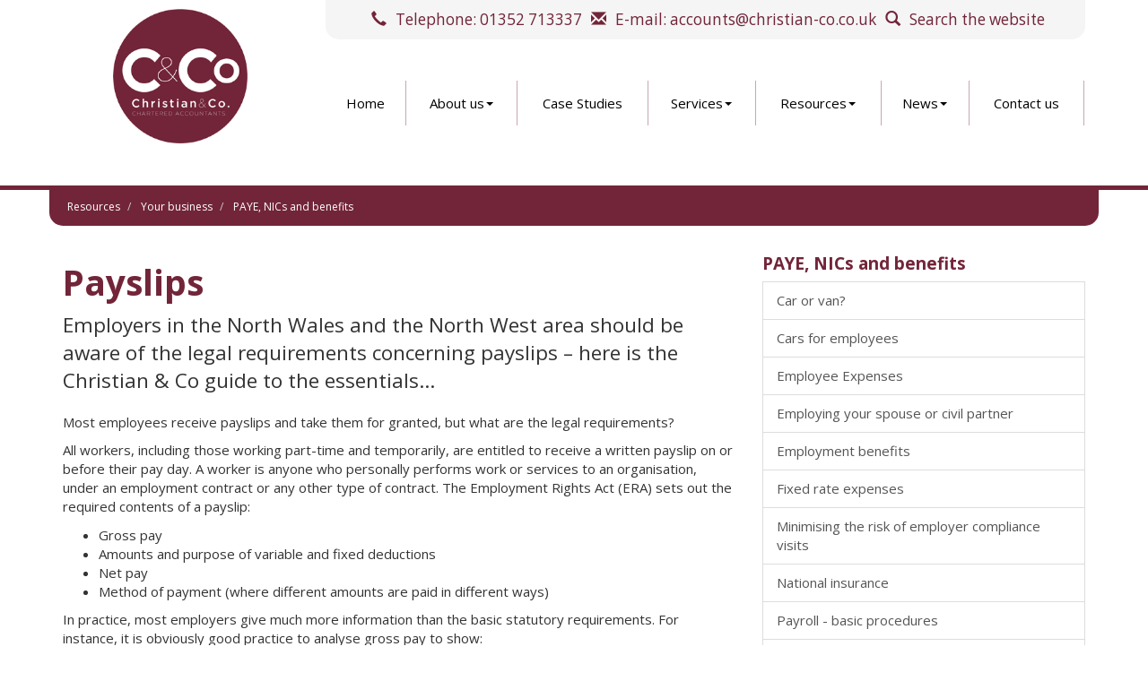

--- FILE ---
content_type: text/html; charset=utf-8
request_url: https://www.christian-co.co.uk/resources/your-business/paye-nics-and-benefits/payslips
body_size: 13419
content:

<!doctype html>
<!--[if lt IE 7]> <html lang="en-gb" class="no-js lt-ie9 lt-ie8 lt-ie7"> <![endif]-->
<!--[if IE 7]>    <html lang="en-gb" class="no-js lt-ie9 lt-ie8"> <![endif]-->
<!--[if IE 8]>    <html lang="en-gb" class="no-js lt-ie9"> <![endif]-->
<!--[if gt IE 8]><!--> <html lang="en-gb"> <!--<![endif]-->
	<head><meta http-equiv="X-UA-Compatible" content="IE=edge" /><meta charset="utf-8" /><meta name="viewport" content="width=device-width" /><link rel="shortcut icon" href="/favicon.ico" /><link rel="apple-touch-icon" href="/apple-touch-icon.png" />



<!--DOCSAFE-->
<link rel="stylesheet" type="text/css" href="https://www.docserver3.co.uk/dsxc/client.css" />

<script id="dsxc_script" type="text/javascript"

src="https://www.docserver3.co.uk/dsxc/client.js?acc=1643&custom_login=true"></script>
<!-- END-DOCSAFE -->
	<link href="/css/styles.css" rel="stylesheet" type="text/css" media="screen" /><link href="/css/print.css" rel="stylesheet" type="text/css" media="print" /><script src="//cdn.clientzone.com/framework/3.0/modernizer/modernizr.custom.2.8.3.min.js"></script><script src="//ajax.googleapis.com/ajax/libs/jquery/3.5.1/jquery.min.js"></script><script src="//cdn.clientzone.com/framework/3.0/bootstrap/bootstrap.min.js"></script><script src="//ajax.aspnetcdn.com/ajax/jquery.templates/beta1/jquery.tmpl.min.js"></script><script src="//cdn.clientzone.com/framework/3.0/scripts/date.format.js"></script><script src="//cdn.clientzone.com/framework/3.0/scripts/newswire.js"></script><link href="https://www.christian-co.co.uk/resources/your-business/paye-nics-and-benefits/payslips" rel="canonical" /><title>
	Payslips North Wales and the North West : Christian & Co
</title></head>
	<body id="body" class="page-resources page-your-business page-paye-nics-and-benefits page-payslips">
<form method="post" action="/resources/your-business/paye-nics-and-benefits/payslips" id="form1">
<div class="aspNetHidden">
<input type="hidden" name="__VIEWSTATE" id="__VIEWSTATE" value="7RsfhqKQkbvFwnHG/yZei2Xp5i6+QEL8TSYJ2nqNWHSQQ0zTB9mzb4hQFDIe4n6JlcUoI5HT+RWJsEI3JZXsOlnqSlytmZsFZZCuoEMKCS38ViW7WIOxrpbMN9XCSLh1AWaPUPN0EuKVZZfPg8lGDsKnWFds/7fXKx1+N6dux/H2Qac9Y2irKW3lkhDD0vfPAfde+Xr6qsQyEIqC1xU6nbCk83WA3LqzcojamT/XrrkAZM5KSEanowcu+4bXaC4dHlp1xiyjGZ+DMfF78fLb7nVFCkR5yCv10RXLcfsXO2Nt6dYIY3TRmDiEi1sVHhYiRqvSf/u1Qx4hlZt6OAt2YJgPVHJj/ssA5RD2LSodvgwnpCFnSH8411fq6KNBwDn9cw8De6875C/AO1MSi0NTnkergNRTVdb3xSRWO9fGh9O+dJ1U+aMrQLqI6b6GWA64R1grFp17W+bRRivu+zJGgxJwvwVuvYu3BfQ45dN76tLr1MBd1XbCW5OeFtgUMm/[base64]/JuOLTiRh2hUGq74GOHyHmhf9G+Wgyk4FGhYRXNqnL6bo2HUwjWRX+6kT1+fCmvXZpzdyagm0U/+GQ3mkBU6DQMsfOYYtrnUvK1fKgmcHVHk95o/[base64]/yzVRYbC2LuczSt4ZWVxXzmY/d6Wo/2N/104kaMkdNGwepzagheau8aBlKvTAQ3pS+ffsSF+3WZBiqKtJc0m0AcSa+YYXXVlPtYEKYsT17A/LzsyiVpx+44OyxbDsodoY9slHMDKOR3HqKtO7AyvygMF5qEATfwH3CjaJFyYwjkG+vPOjtuzQF4GJjNhxLVsvQZUlb/9cCcXIAqatFoYXKyi+fpSNEVMHWl3cn7BsJ5nTp9CfxJAw8S0ymLoHntb1+rtN/fqIBsYVa/9Vr3TqBMQG1xtPmtVfKhATeihBcpAYsazT1Zet5TwGeUvGvRUTeG1H8xlXQTQU0ATx18viwM/dPA5d2aWjhXcasmzkKz03l+H3RgnmJL7Jcbyjgt4ezjllGLn+s75jCFuzk44qgVAP2INS3fx+vy1hl3ZEF+7vkjKz9El4wu/H/kZIH89xujuDcQNSCDfUDnDszNewkLG9jDW8STdhzr/kUOCXYPS0sOMU19APXYBW6mgpDgcT969NrFf+P7zWbihNypoZdsQv/szHrusA+dyYP7ADDPat+GRzyC8IRTtVFqJG7ItbO6B+eHXeGZxAKtjRdgk1QIK2Jak7HKCMRhQqF/HyjwjVuFdoqdaK7Ik3POW1xbEk7ISZXYB2vezrrTRYcnsN43qx58EkrfXSzlwnnlravWA0acgoTMwcskEhJFCJ0bpXKiGpO21Foji33sTvzGjGZzQdwu+fFtSfzY/u9nhseadYn1cpBEEQ/jTnw9I0mZwRnFi7gP2TXesV1KctwEFj8Ejz7DmbPNivMZ0sE1va0VFww20RFPXktrxOmkatmqNhv4t/byuqhSN0ECTD5GtfHcXntn3CzRnn1BKsrsC5FcStvNsV78QbplrE1YAwpRwHu4WmPtPaQ6JE/hu7S4bDWAaPR+r8UTxKwR/fj9E/[base64]/oYgJV5COzha3ihX9LI+4TA2VMm+5tpT5R5K7cy+h5X7m/U6UrbXfwaCw6O1bp0ukiEymyEvvokmaDIExv1JSTAZJ+UfrmA5T277Zof220E8eCs0kSvfqBBKzXX7PCBDftD1mNqW66sq9na4gRzFLb7GXH9eTl5WXtnS7iTmJ/E2FowI/5d8mfx1001vGog8Qd2OyLv360MNh3aG8+rdyB5m07dF17HGdl262KnxVYog3c6v8WCW40Gg+VREKf1xXv91JuieBz1yHDz+9/jZZtG8N2lbS/e5ifzBNLPZ6iNsoTRqd2NXYwfCbFiWcMVW6KKIqAlSgR+eGSIOmEYGV3dHYRvh0o9hZtLrBrAY48WiY9tpK5pR/N+vHTo5dr9glH8xT+P/b0y9gmv5Lw7dLBKGBVyEfveBKM11OvODN4ltz85a4DwD1Deo/UmUORKS/wgz4lEzFByQ6ezjMgPI12ToHKWvJGmc3ipMX9hxgFtUlrbVY59dP2vGw/lG0TgNhK+Od0CbdYw6Kr4EiuG3mAAXPPL9h/4i+kzz6X6zkNM+GBfywG4IGfS8YpvGFaKDlSeAue5shqumeSrD4AwMt45At7A3BBoxywhbN2KyODxvAKliSSN1K+e4MTgNCPGAxy2xQu1qZGy52mNX8aFh5tzoZ1Nj/BXYlX655+hn73ElvHybxDHebeMjcK+L1GNgZWorVCrb/NmBYBfA5P+OT82lCT8dHrYV1fZjP2i/1K9R1ab75m/UeMhE9XIwdaqWJMC4F5Oe+0R+S8W/PE3MlrYHWPh8PUMMLPEj8DjjjxuyvxuFN+u1XCmZFLmObBmA4QDvbuWzbKVAoE8/q7cAgkM+V6xbQVVP4ILxalenTz5CxHkBJlHV6qN3MuBddoHO821xFlgKbcmDu6W5zbe7ycY2LNHtw9/IfIz8qcoQ4rhcOIlWUZjhv2JSnYPCWmQv36waYy8YTdTbhfAiP8u9/tQD49QXtwz4m5+X+ahmqcF2n158iLSQ4vN+tsyJlNwi7i2knt8+dYspLEJ2ga2C78Z650TeHiDgn7sFj7tNGCHTnmuop+klxEbTu3XdS20GBhSjjkRDIRjCrXJfeFmULgwFe/[base64]/Wku5A/uyR8cb71+vk+JKxfLXSApj2ZLCGl7BaUpCPYeIezvAydRZg37xODxsKnfd9rRbn24xSGppSUjwxQxmvtagGIUoAjPAybWDQOOrdV/T6n/OVSijWqfbHkku2xyRh1ZIKPlSBLQ+U/Eb5mtt+5tgdGthHnVnabe36O120D2w+LqZhTPbU2Ur/P2w6n4wJqZKI05yf77nuS9IdFgE1VSYRjwumLSkuw2aDt0TMZc2Uoqtp4CyswGCDfRSS+iyO4c4rCCXCdlM1JxHpZpU+xNPvX88fImwv42HEC/tKXbmEey155zkxnFEJfdG7ZcDZKtIBOLtVYwzMb0TgnrgOfcJq8ef0A0skn5aBzv7f17q8noijDjIe7cplOdHwrdA5cbVD5GpkwjSuy4ZcdCk8fiD0v+iLJL6fvS6kG/zS3N3KALfDZjTcDIz5/WJE6HfJXLU4AHlkIHUXm9FX9Q9BQSIrLVNPjFqtN3ypoLtwzx/695lAdOBzvrL+S6n3MkmeshR8K/0vK9/zFTHL95CpUmgBKgLeGxO4bo8+J6uIHKKgMXb2TpXkgU+tFVJztxJyHaM1vqDv4CNM5VCFLPgKK5QyagxaRJKITg5ZqHr7TRXDqzWQDMZHQRE0WDA2ETqAsWn3XrI6atiav1AFqwUmdQj+5E7h6qohMcHVx8rYM2JkGg/xURcdOerXSgglMOvrC2q0ZGwkAkfR50nmNg2rgC/fg/BM/0Umb0rueGeBXio/m0f6SzdO30PGNV+aoV/tgz4xUSMmQGLdyayscgoaRkz1zyCBIaA6V1DPVFlwcwsyMeT6O6asQFmNdlrlkn+UEvloKlmgmjensAEosS+l8VSKd1faU+2B6GlPvf0p5+KNrMidl+hwwCou7XN15Q7hdHlWBKOl2DJ3VW59symKY7fzUO1/Z/EVlmQD72mLIscjnygawyfQ4TdmQnk3rQFpSOQfazGiFgLrp5cH1XG12LSahE0w/z160pwAeTqlaFG/IN28OlOa2gsKlXUOcl3Q+p+5d3/RVPIrQDMQyJcgVNrcI2kZQaZ5EW7IUiAchMTKjFXAg8e9sMFHUQEHd4qGZMR1b3R/noaZzOKWCfXkMqaw8N8S2fxhW9BNg87KFo4GN5h/[base64]/1l8FOaV2r/Lh9UP0Gjw5qcWasoJguwrmPfE3B2qMkzye3GMqddOXyyEgqPnR2d1UWxLsuOQWL+58EoFNRpoffiUSigXP62vkHrSXrwQkLwj3OeR1uMmqbFlAS1EaINS2eBujm0+zp8rIga5FRO+et71tXM3fAoH2QxBYPeukq2cMXUBJxmI56CpVH8TEEqxmWSr/tWIYnoVxeXFhsm4Gdas72+Wl8f/QTwSKL8UMPN+4XkdLApD0Cj0y0MLUxDL+5oA4CSRW2Jv8vjmA2oVrnAIgZA3yd4rpXOJyyniFbq6J767D5Cni6jpZQFYnVo935+g9R43oQlKwBmzY1YnGJ6diiGFSW45U9PERLEdMlzl90JoL67hQmkRRMmvQaqCZfriEHO4aawcVNZ8OUFTc+vJ5Ei/FHZi1bUDMgzFh9SHD62TwqECu6L5PYipoof8DJca0ob7lhzG+R1t0QTOQOFZJnSJ7bUEFa8FdsgcooCLA0Yv/aRIvjW3KnHSYySJyvJXS0tSK3U1OrrJjhY45l+J8Mb1gknHkQ9FNLXqFYBZvdDmVogsXZyEhmMJnk5VFp/57yqGiL48EBNO7hYgpFG+Lh8gK5h9q/tmVALBrSMjF2BPb6+dRZK+bkQMAAPyDTN6Xhzd/ppsCqGHJpLHrqfAmfEIGhb4UQWeoa6nLPJyE258g3BiSE+RVxr17Pziej+ojCSijEc5KpLE6S7NL05jKh724isYlYEebCvlyF650NLm1+/ZJIZNzyFUYkdXNoji1wcW95TMm3jmcbK/W3mJumsFTlLsO2w/DdiwSP1+y+TsDDF9q7hJFTwzydtILP1DvWQyPVgbjqsPzE6jceVWU9n6xI3m9ZpRqK2+JNv0wXWBvNgjaebcVxIAmyxkm8z7Rp0kvwVaw3O9hCgtBArlbS+ioB03bvHPvCquYpK/AdOxTP5gN6YOzqZ3NnoDHTpxN4m/B6ZgVgYj8Kf7j20NwZ3kSXfD2Bwf7hTnli3hlvWiKZf++tZnhC0696aMTCGS6SI/dglHoGKQbee800xmNAfIskOtdrMAQfbsA4Wm+O3/WJhj4OfBi6Dg28HABf5pBvc1t7jAQcSx3L0sfBxOtkpL4fjkZy5mGaStRHuUv1VClkKJ91NgkJRFK4AC6D/[base64]/[base64]/uaWTcuY01TXtULnyNBzzNLQWrR1wj5XCEeW++kr5bJ9Pn/7pDxzThH/WpCx+lxqTalV6iwO1EpRp6RIjV17nGdwjuTmIKkxrUjNsde8UV2ay/yE2KTFYAeRh2nYRQ+raE27sMc2hl7RnT5LanKdvHD44lDiWLCLKCmmT5aTdJVTEEJrZLZXqqQPq8TY+iVLPGXkFp/ccB0Tn8+fA/TMlSi+XptlCkqukaePlBKukWv7g2yC2ICeFRjILob2TJfTTVcwn57FkkjaLtmL+kbr1XFNDSqouStAml697PhouFrnS6ridu6nWXyrCvtfTzTnYAdV9vpYw7UBV1d+gCIG53F32gK1KOw1Q1MpWU5VOdYit1OXZ+6Bn4Vky7MUc818zbEj3OOW+wTNqT0q/qtewrTQXu5GgnbcoYS7/[base64]/AcjDrWNruaVGAqnqwumoQubYnYFbXsEC9auFl2O93WZBwsbHHCA19pMLos7GuO5HYBcq/br2Xqht0ZPM/TDYIlLcgsnfwSe4BSsXr4q9YiPeJ8eZ3wEyUk+WAcHkKV/Uq9BlVBbdeUwN4m4i/DjzOV6+eBi9NETS27tnx0Q9Rn95/nC9XkDkUzucQSuxRbSI1YF9OwL9xiBuHAuTwsTn8DyLVvtrgypNWiemrYO28c2zHzHZhIg6gKoWgDDacOsDittq8m4yWneW/HSCaGz8H+B2QvUgzPzf2j8JWGDKkup83wr4ncVPnEBtSX46YC0F2h3vDVGuLVy029UYLOCcReuUCpStrnSR3VmUg/f1fH/kDT7fFeTcLNn0akXdlI+xpNbbx2aXv8X+sVQYbygcqyUI2KT8aZAgNf1Ja7mwH19/DbVkiyI49UXY2CvDgDKbbGMQolf2Uh33gZB+k8s+NJPghxw9qkqTBdRdCWIQeXL9PgiZ5ltD657n6Vl9tL7FeNfNmckwEMZVIVcN/1iEIAjmMERCat+s/SkaGTRXGD5WcYNaB0M/5CE+9MQSMPqo/[base64]/7AHnzAkMI6wRmDKAcN2JLUfMbCvr7hbjxQG/UzjhZoAjcQLRK1Y654N1O7+qMGXIoTfuERYKpevh6MGDz2lBuAGguecBFLZtN56awm184raBQ5iVckYb/U1tC6XcB4U5Hkbo3ONkAsQ/XY6ffhDbjzyQIUhZIwOsQ+yDF7PoXB/a6zUHHZgyahTsvK8X+YzX+kuUO0JaRcHOvQf7zTq5j3BlZk/t/vsaYYEa1BV06PzzcwYuPnWfIyfTDtnZ/xpjusYoIipyAZYZxlg9tM28PRk+sMqbxC1F1vknaQSWZXbfCey+f1osSdLGZFbhdNewLBy/WOuyemBgDNCqbzTr16WqrMQrPkvcAK1PJOlQRE9fqjezRz7Pqodtgc9RAAGbiTJcd8L+GTJ8xPsMaZ189h3060yLUGJ3P7L6ZOMwlOV5QcH20XjKVsVCsmMrKbCQomSAimBpwPSCE4ntv/HvpPiVMEVw2IDKHnqW036hym7jP7pj4OAD4mfdOHnYtcLQJxtPukLhsXXlmBP620ni4dyO618mlNJktGdFoxgUfvQiSSB8kJVnpcnGEWWlaqbKYmHHAyeXpf8Fw103T97gbdVZZ9i6gzyA/ySNAMp3XhrMNE7CnrFEflavE+10ceC3mBFqmo5TbSEEzL/6SCAF1rVlUAhyYL/pbAEe7D43Cfn7DRgdQwffeiuaQzyrfERo7QJs2i1XBD4k6CxQQKlTLz5MioE013GjoLpxNMtADSUC5x2x7eTN9Ccf2spTmi2oE0aoSr2nFoGAa8kuQnXxkv3dBrFKsZwV5mYmDHaHO10bqQ9PPhoPe9k5mujVT0Y+MOW5XChgeDfPRZHR4hkg/Q9DfDgzkAZrrvSkynf4h0imkSe5vGPqxtiKy9uur/vQoyY2MWp26Y/XRWMfHoyocXzcz4HDEwo6m85w+xsMtglsPbp++CbXmPLxbmsrXu7MNfJwWoe9qjw+qYHHK0W2DzgPOsPjujSQCzpRD5dottuNx1DaKxrgqbHJ4ip7olqjL4ucwZ/W69n/vp8DYRduc+RVyOLjOJe1ePtkccNcuCmZvU+Gv3Vwa9yrdPxjgcpJ5tgT+z6KuOpkvo/sU2D16D9lhwQ7gWzJFQO2lX8KOOiuOZoBvrO78Dl4183guM0q5VbFi7mDVZLiI2WeWaCHB9YMckx+cqoubPw17fu7ZKzoApTlv28cKzh9wV3KDCJbKW+u4FO/+9LE8BeUV50aE7juRcZZGZnTKYiWTb46NWiRfSO7l4bwjHJO+1C1c5eVAc+DwFzha3Q+iI6pI3A1sGMxK+/yybkeKX+AQtMl0VFsjiqGk5rWnfu1CEFjhnJM+TphxGIxPpCIkcVFi6ni6Az1JLKbbcBZJeu4bhqnNs4tyhZnc8nn4Y/aRVzavWcoCVcYqaCAohDugWAOxWIPLO6V7Tn59sECgdS8tDKXwcoH9BGrcm/476qb5zQbEtmpWuw5eJYp1IDXiXW/i+WyZb27AqRfq32xQMbzsoLMMaLaMyVSD2Xi758z7R5O30jkPfdqGETSzJ6wjJmQyYJeRYFes2Bp6MJWA4Sj8dHfsNK0pwqYH60ZvkdZVophvdfutuW6LQSfd8YuUIusltN0FOr/DZUCfD7A4GFpXQwyikYa04Xu02wtdUpRjEnl16VerxeRRIfKWrUy7WjQ6sJuMC0xJvmQNgn+84=" />
</div>
<!-- IE6 warning and Accessibility links -->
        <div class="container">
	<div class="access-links">
	<h2 id="page-top">Accessibility links</h2>
	<ul>
		<li><a href="#skip-to-content" title="">Skip to content</a></li>
		<li><a href="/accessibility" title="">Accessibility Help</a></li>
	</ul>
</div>
	<div class="browser-wrap">
    <div class="chromeframe" style="display: none;">
        <p>You are using an outdated browser. <a href="https://browse-better.com/">Upgrade your browser today</a> for a better experience of this site and many others.</p>
    </div>

    <!--[if IE]> 
        <div class="chromeframe-ie">
            <p>You are using an outdated browser. <a href="https://browse-better.com/">Upgrade your browser today</a> for a better experience of this site and many others.</p>
        </div>
        <div class="small">
            <p>If you are having trouble viewing this website and would like some information please contact us on the details below...</p>
            <p>Tel: 01352 713337</p>
            <p>Email: <a href="mailto:accounts@christian-co.co.uk">accounts@christian-co.co.uk</a></p>
            <p>Address: <span itemscope itemtype="http://schema.org/AccountingService" class="address-mini">Christian &amp; Co. Ltd, 
<span itemprop="address" itemscope itemtype="http://schema.org/PostalAddress">
<span itemprop="streetAddress">The Old Police Station, Halkyn Street</span>, <span itemprop="addressLocality"> Holywell</span>, <span itemprop="addressRegion">Flintshire</span> <span itemprop="postalCode"> CH8 7TX</span>
</span>
</span></p>
        </div>
    <![endif]-->
</div>
	</div>
        <!-- / IE6 warning and Accessibility links -->
        <div class="site-wrap">
            <!-- <div class="container site-wrap">  -->
            <!-- use container if you would like to contain the site and possibly add a border to the main content area -->
            <header class="header-one site-header-wrap">
                <div class="container">
                    <div class="row push-bottom">
                        <div class="col-lg-3 col-md-3 col-sm-12 col-xs-12">
                            <a href="/" title="Christian &amp; Co. Ltd" id="print-logo">
                                <img src="/img/logo.png" alt="Christian &amp; Co. Ltd - Accountants based in Holywell, Flintshire" id="logo" class="img-responsive">
                            </a>
                        </div>
                        <div class="col-lg-9 col-md-9 col-sm-12 col-xs-12">
                            <div class="details">
                                <p>
                                    <span class="tel">
                                        <span class="glyphicon glyphicon-earphone"></span>
                                        <span>Telephone:</span>
                                        <a href="tel:01352 713337">01352 713337</a>
                                    </span>
                                    <span class="email">
                                        <span class="glyphicon glyphicon-envelope"></span>
                                        <span>E-mail:</span>
                                        <a href="mailto:accounts@christian-co.co.uk">accounts@christian-co.co.uk</a>
                                    </span>
                                    <span class="search">
                                        <span class="glyphicon glyphicon-search"></span>
                                        <a href="/search">Search the website</a>
                                    </span>
                                </p>
                            </div>
                            <nav>
  <div class="navbar navbar-default"><div class="navbar-header"><button type="button" class="navbar-toggle" data-toggle="collapse" data-target=".navbar-collapse"><span class="icon-bar"></span><span class="icon-bar"></span><span class="icon-bar"></span><span class="burger-menu-title">MENU</span></button></div><div class="navbar-collapse collapse">
<ul data-cmsnoindex="true" class="nav navbar-nav">
<li><a target="_self" title="Home" href="/">Home</a></li>
<li class="dropdown">
<a class="dropdown-toggle" data-toggle="dropdown" href="/about-us" title="About us" target="_self">About us<b class="caret"></b></a>
<ul class="dropdown-menu">
<li><a target="_self" title="Overview" href="/about-us">Overview</a></li>
<li><a target="_self" title="The Firm" href="/about-us/the-firm">The Firm</a></li>
<li><a target="_self" title="The Team" href="/about-us/the-team">The Team</a></li>
<li><a target="_self" title="Recruitment" href="/about-us/recruitment">Recruitment</a></li>
</ul>
</li>
<li><a target="_self" title="Case Studies" href="/case-studies">Case Studies</a></li>
<li class="dropdown">
<a class="dropdown-toggle" data-toggle="dropdown" href="/services" title="Services" target="_self">Services<b class="caret"></b></a>
<ul class="dropdown-menu">
<li><a target="_self" title="Overview" href="/services">Overview</a></li>
<li><a target="_self" title="Services for Business" href="/services/services-for-business">Services for Business</a></li>
<li><a target="_self" title="Services for Individuals" href="/services/services-for-individuals">Services for Individuals</a></li>
<li><a target="_self" title="Specialist sectors" href="/services/specialist-sectors">Specialist sectors</a></li>
</ul>
</li>
<li class="dropdown">
<a class="dropdown-toggle" data-toggle="dropdown" href="/resources" title="Resources" target="_self">Resources<b class="caret"></b></a>
<ul class="dropdown-menu">
<li><a target="_self" title="Overview" href="/resources">Overview</a></li>
<li><a target="_self" title="Your business" href="/resources/your-business">Your business</a></li>
<li><a target="_self" title="Your money" href="/resources/your-money">Your money</a></li>
<li><a target="_self" title="Tax information" href="/resources/tax-information">Tax information</a></li>
<li><a target="_self" title="Tax strategies" href="/resources/tax-strategies">Tax strategies</a></li>
<li><a target="_self" title="Interactive tools" href="/resources/interactive-tools">Interactive tools</a></li>
<li><a target="_self" title="Docsafe" href="/resources/docsafe">Docsafe</a></li>
</ul>
</li>
<li class="dropdown">
<a class="dropdown-toggle" data-toggle="dropdown" href="/news" title="News" target="_self">News<b class="caret"></b></a>
<ul class="dropdown-menu">
<li><a target="_self" title="Overview" href="/news">Overview</a></li>
<li><a target="_self" title="Business News" href="/news/business-news">Business News</a></li>
<li><a target="_self" title="Hot Topics" href="/news/hot-topics">Hot Topics</a></li>
</ul>
</li>
<li><a target="_self" title="Contact us" href="/contact-us">Contact us</a></li>
</ul>
</div></div>
</nav>
                        </div>
                    </div>
                </div>
            </header>
            
            <!-- Skip to content link - place just before main content! -->
            <a name="skip-to-content" class="skip-to-content"></a>
            <!-- / Skip to content link -->
            <div class="site-main-content-wrap">
                <div class="container">
                    <div class="row">
                        
<accsys_noindex>

        <ol class="breadcrumb">
    
        <li >
        
         <a href='/resources' title='Resources' target="_self">Resources</a>
        </li>
    
        <li >
        
         <a href='/resources/your-business' title='Your business' target="_self">Your business</a>
        </li>
    
        <li >
        
         <a href='/resources/your-business/paye-nics-and-benefits' title='PAYE, NICs and benefits' target="_self">PAYE, NICs and benefits</a>
        </li>
    
        </ol>
    
</accsys_noindex>

                            <div class="col-sm-8 col-xs-12">
        <h1>Payslips</h1>
<p class="opening-para">Employers in the North Wales and the North West area should be aware of the legal requirements concerning payslips – here is the Christian &amp; Co guide to the essentials…</p>


<p class="secondary-opening-para">Most employees receive payslips and take them for granted, but what are the legal requirements?</p>
<p>All workers, including those working part-time and temporarily, are entitled to receive a written payslip on or before their pay day. A worker is anyone who personally performs work or services to an organisation, under an employment contract or any other type of contract. The Employment Rights Act (ERA) sets out the required contents of a payslip:</p>
<ul>
<li>Gross pay</li>
<li>Amounts and purpose of variable and fixed deductions</li>
<li>Net pay</li>
<li>Method of payment (where different amounts are paid in different ways)</li>
</ul>

<p>In practice, most employers give much more information than the basic statutory requirements. For instance, it is obviously good practice to analyse gross pay to show:</p>
<ul>
<li>Basic pay</li>
<li>Number of hours worked and rate paid (if worker works variable hours or overtime)</li>
<li>Bonus, commission, etc.</li>
<li>Special allowances</li>
<li>Sick pay (including Statutory Sick Pay)</li>
<li>Parental pay (including Statutory Maternity Pay, Statutory Paternity Pay and Statutory Adoption Pay)</li>
<li>Holiday pay</li>
<li>Employer's and employee's pension contributions</li>
</ul>
<p>It is also usual to show the period covered by the payment, and the date of payment.</p>
<p>You can significantly reduce queries from employees by giving basic details such as:</p>
<ul>
<li>National insurance number</li>
<li>PAYE tax code</li>
<li>Tax Office name and reference</li>
</ul>
<p class="closing-para">If you are an employer in the North Wales and the North West area we can provide support and advice – <a href="/contact-us" title="Contact us">contact</a> Christian &amp; Co.</p>


    </div>
    <div class="col-sm-4 col-xs-12">
        <nav>
  <div class="content-page-nav-list-wrap"><h4><a href="/resources/your-business/paye-nics-and-benefits">PAYE, NICs and benefits</a></h4>
<div class="list-group">
<a class="list-group-item" title="Car or van?" target="_self" href="/resources/your-business/paye-nics-and-benefits/car-or-van">Car or van?</a>
<a class="list-group-item" title="Cars for employees" target="_self" href="/resources/your-business/paye-nics-and-benefits/cars-for-employees">Cars for employees</a>
<a class="list-group-item" title="Employee Expenses" target="_self" href="/resources/your-business/paye-nics-and-benefits/employee-expenses">Employee Expenses</a>
<a class="list-group-item" title="Employing your spouse or civil partner" target="_self" href="/resources/your-business/paye-nics-and-benefits/employing-your-spouse-or-civil-partner">Employing your spouse or civil partner</a>
<a class="list-group-item" title="Employment benefits" target="_self" href="/resources/your-business/paye-nics-and-benefits/employment-benefits">Employment benefits</a>
<a class="list-group-item" title="Fixed rate expenses" target="_self" href="/resources/your-business/paye-nics-and-benefits/fixed-rate-expenses">Fixed rate expenses</a>
<a class="list-group-item" title="Minimising the risk of employer compliance visits" target="_self" href="/resources/your-business/paye-nics-and-benefits/minimising-the-risk-of-employer-compliance-visits">Minimising the risk of employer compliance visits</a>
<a class="list-group-item" title="National insurance" target="_self" href="/resources/your-business/paye-nics-and-benefits/national-insurance">National insurance</a>
<a class="list-group-item" title="Payroll - basic procedures" target="_self" href="/resources/your-business/paye-nics-and-benefits/payroll-basic-procedures">Payroll - basic procedures</a>
<a class="list-group-item" title="Payroll Real Time Information" target="_self" href="/resources/your-business/paye-nics-and-benefits/payroll-real-time-information">Payroll Real Time Information</a>
<a class="list-group-item active" title="Payslips" target="_self" href="/resources/your-business/paye-nics-and-benefits/payslips">Payslips</a>
<a class="list-group-item" title="Pensions - automatic enrolment" target="_self" href="/resources/your-business/paye-nics-and-benefits/pensions-automatic-enrolment">Pensions - automatic enrolment</a>
<a class="list-group-item" title="Pooled cars and vans" target="_self" href="/resources/your-business/paye-nics-and-benefits/pooled-cars-and-vans">Pooled cars and vans</a>
<a class="list-group-item" title="The Employment Allowance" target="_self" href="/resources/your-business/paye-nics-and-benefits/the-employment-allowance">The Employment Allowance</a>
</div>
</div>
</nav>
		<aside>
			
        
         
        
<a href="/news/business-news/archive/article/2026/January/hmrc-app-sees-65-rise-in-self-assessment-payments" title="HMRC app sees 65% rise in self assessment payments" class="cta cta-news-block" >
<div class="object-wrap">
              <p class="date">19 Jan 2026</p>
            </div>
<div class="text-wrap">

<h2>HMRC app sees 65% rise in self assessment payments</h2>
<p>HMRC is reminding taxpayers due to submit their self assessment tax returns that there are many different payment options ahead of the 31 January deadline.</p>
</div>
</a>

         
        
         


		</aside>
    </div>

                    </div>
                </div>
            </div>
            <!--/end site-main-content-wrap -->
            <!--/end cta-block-wrap -->
            <footer class="footer-one site-footer-wrap">
                <div class="container">
                    <div class="social-media push-top">
                        <img src="/img/icaew.png" alt="ICAEW">
                    </div>
                    <h4>Quicklinks</h4>
                    <p class="mini-site-map">
                        <span id="minisitemapwidget">
  <a href="/registration/logon" title="Logon" target="_self">Logon</a> | <a href="/registration/register" title="Register" target="_self">Register</a> | <a href="/accessibility" title="Accessibility" target="_self">Accessibility</a> | <a href="/disclaimer" title="Disclaimer" target="_self">Disclaimer</a> | <a href="/website-privacy" title="Website privacy" target="_self">Website privacy</a> | <a href="/client-privacy" title="Client privacy" target="_self">Client privacy</a> | <a href="/employee-privacy" title="Employee privacy" target="_self">Employee privacy</a> | <a href="/payroll-privacy" title="Payroll privacy" target="_self">Payroll privacy</a> | <a href="/help" title="Help" target="_self">Help</a> | <a href="/site-map" title="Site map" target="_self">Site map</a> | </span> <br>&COPY; 2026 Christian &amp; Co. Ltd. All rights reserved.
                    </p>
                    <p>
                        <small>We use cookies on this website, you can find <a href="/website-privacy#cookies">more information about cookies here</a>.<br>
						Company Registered in England and Wales : Co Number 05008996<br>
						<span itemscope itemtype="http://schema.org/AccountingService" class="address-mini">Christian &amp; Co. Ltd, 
<span itemprop="address" itemscope itemtype="http://schema.org/PostalAddress">
<span itemprop="streetAddress">The Old Police Station, Halkyn Street</span>, <span itemprop="addressLocality"> Holywell</span>, <span itemprop="addressRegion">Flintshire</span> <span itemprop="postalCode"> CH8 7TX</span>
</span>
</span></small>
                    </p>
                </div>
            </footer>
        </div>
        <!--/end site-wrap -->
        <!-- Scripts go here -->
        <script src="//cdn.clientzone.com/framework/3.0/scripts/placeholder.min.js"></script>
        <script src="/scripts/scripts.js"></script>
<!--[if lt IE 9]>
      <script src="//cdn.clientzone.com/framework/3.0/Bootstrap/respond.min.js"></script>
    <![endif]-->
        
<div class="aspNetHidden">

	<input type="hidden" name="__VIEWSTATEGENERATOR" id="__VIEWSTATEGENERATOR" value="7B71490A" />
	<input type="hidden" name="__VIEWSTATEENCRYPTED" id="__VIEWSTATEENCRYPTED" value="" />
</div></form>
<!-- Pre-EndBody -->
</body>
</html>
